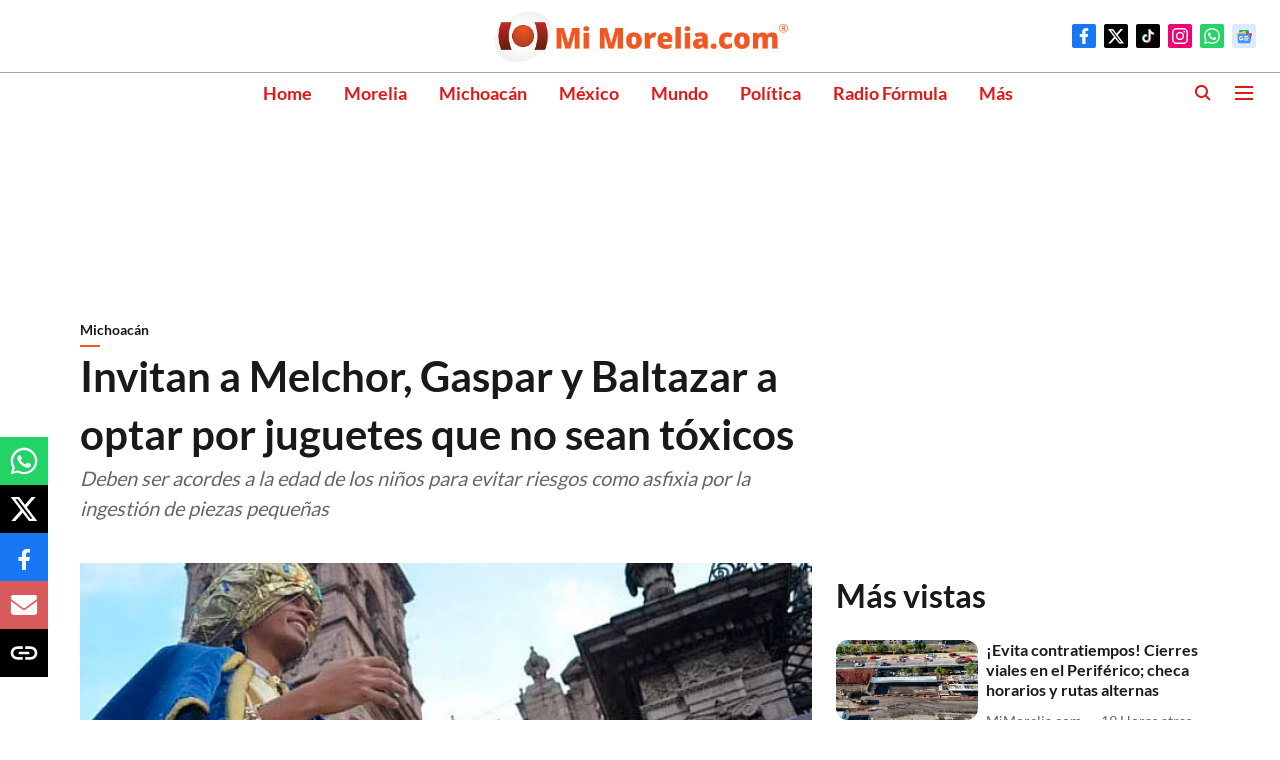

--- FILE ---
content_type: text/html; charset=utf-8
request_url: https://www.google.com/recaptcha/api2/aframe
body_size: 266
content:
<!DOCTYPE HTML><html><head><meta http-equiv="content-type" content="text/html; charset=UTF-8"></head><body><script nonce="J6azyozsgGKMpJ9mOfgfQg">/** Anti-fraud and anti-abuse applications only. See google.com/recaptcha */ try{var clients={'sodar':'https://pagead2.googlesyndication.com/pagead/sodar?'};window.addEventListener("message",function(a){try{if(a.source===window.parent){var b=JSON.parse(a.data);var c=clients[b['id']];if(c){var d=document.createElement('img');d.src=c+b['params']+'&rc='+(localStorage.getItem("rc::a")?sessionStorage.getItem("rc::b"):"");window.document.body.appendChild(d);sessionStorage.setItem("rc::e",parseInt(sessionStorage.getItem("rc::e")||0)+1);localStorage.setItem("rc::h",'1768501376670');}}}catch(b){}});window.parent.postMessage("_grecaptcha_ready", "*");}catch(b){}</script></body></html>

--- FILE ---
content_type: application/javascript; charset=utf-8
request_url: https://fundingchoicesmessages.google.com/f/AGSKWxXuDTzZZGh1hinG2y92MN9Vr5ZdKvWQgKoIPR7iJj1PMXIMH_-eV8tYp31wpiViKDnmWN1PYngSxDhve34tAfLlDqN8iUIAED211GDbrCeuEWaBlA1Muw6QHTppwGfsehWJszezgR-hGd9bRwko4QWdTokYyW4NtB8h4M2sLTMVmf8qHhwABtCeMCfo/_/300by250ad./img-advert-/yahooads./kredit-ad./ads/spacer.
body_size: -1290
content:
window['8d2c8711-6d5d-4966-b363-f90288c624b7'] = true;